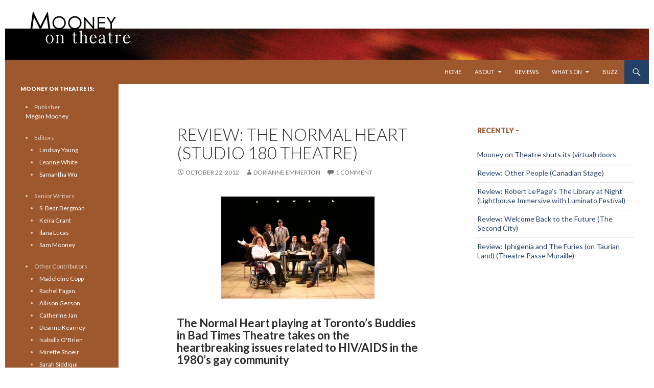

--- FILE ---
content_type: text/html; charset=UTF-8
request_url: https://www.mooneyontheatre.com/2012/10/22/review-the-normal-heart-studio-180-theatre/
body_size: 14898
content:
<!DOCTYPE html>
<!--[if IE 7]>
<html class="ie ie7" lang="en-US">
<![endif]-->
<!--[if IE 8]>
<html class="ie ie8" lang="en-US">
<![endif]-->
<!--[if !(IE 7) & !(IE 8)]><!-->
<html lang="en-US">
<!--<![endif]-->
<head>
	<meta charset="UTF-8">
	<meta name="viewport" content="width=device-width">
	<title>Review: The Normal Heart (Studio 180 Theatre) | Mooney on Theatre</title>
	<link rel="profile" href="http://gmpg.org/xfn/11">
	<link rel="pingback" href="../../../../../../Users/Sam/AppData/Local/Temp/fz3temp-1/https://www.mooneyontheatre.com/xmlrpc.php">
	<!--[if lt IE 9]>
	<script src="../../../../../../Users/Sam/AppData/Local/Temp/fz3temp-1/https://www.mooneyontheatre.com/wp-content/themes/twentyfourteen/js/html5.js"></script>
	<![endif]-->
	<meta name='robots' content='max-image-preview:large' />
	<style>img:is([sizes="auto" i], [sizes^="auto," i]) { contain-intrinsic-size: 3000px 1500px }</style>
	<link rel='dns-prefetch' href='//fonts.googleapis.com' />
<link href='https://fonts.gstatic.com' crossorigin rel='preconnect' />
<link rel="alternate" type="application/rss+xml" title="Mooney on Theatre &raquo; Feed" href="https://www.mooneyontheatre.com/feed/" />
<link rel="alternate" type="application/rss+xml" title="Mooney on Theatre &raquo; Comments Feed" href="https://www.mooneyontheatre.com/comments/feed/" />
<link rel="alternate" type="application/rss+xml" title="Mooney on Theatre &raquo; Review: The Normal Heart (Studio 180 Theatre) Comments Feed" href="https://www.mooneyontheatre.com/2012/10/22/review-the-normal-heart-studio-180-theatre/feed/" />
<script>
window._wpemojiSettings = {"baseUrl":"https:\/\/s.w.org\/images\/core\/emoji\/16.0.1\/72x72\/","ext":".png","svgUrl":"https:\/\/s.w.org\/images\/core\/emoji\/16.0.1\/svg\/","svgExt":".svg","source":{"concatemoji":"https:\/\/www.mooneyontheatre.com\/wp-includes\/js\/wp-emoji-release.min.js?ver=6.8.3"}};
/*! This file is auto-generated */
!function(s,n){var o,i,e;function c(e){try{var t={supportTests:e,timestamp:(new Date).valueOf()};sessionStorage.setItem(o,JSON.stringify(t))}catch(e){}}function p(e,t,n){e.clearRect(0,0,e.canvas.width,e.canvas.height),e.fillText(t,0,0);var t=new Uint32Array(e.getImageData(0,0,e.canvas.width,e.canvas.height).data),a=(e.clearRect(0,0,e.canvas.width,e.canvas.height),e.fillText(n,0,0),new Uint32Array(e.getImageData(0,0,e.canvas.width,e.canvas.height).data));return t.every(function(e,t){return e===a[t]})}function u(e,t){e.clearRect(0,0,e.canvas.width,e.canvas.height),e.fillText(t,0,0);for(var n=e.getImageData(16,16,1,1),a=0;a<n.data.length;a++)if(0!==n.data[a])return!1;return!0}function f(e,t,n,a){switch(t){case"flag":return n(e,"\ud83c\udff3\ufe0f\u200d\u26a7\ufe0f","\ud83c\udff3\ufe0f\u200b\u26a7\ufe0f")?!1:!n(e,"\ud83c\udde8\ud83c\uddf6","\ud83c\udde8\u200b\ud83c\uddf6")&&!n(e,"\ud83c\udff4\udb40\udc67\udb40\udc62\udb40\udc65\udb40\udc6e\udb40\udc67\udb40\udc7f","\ud83c\udff4\u200b\udb40\udc67\u200b\udb40\udc62\u200b\udb40\udc65\u200b\udb40\udc6e\u200b\udb40\udc67\u200b\udb40\udc7f");case"emoji":return!a(e,"\ud83e\udedf")}return!1}function g(e,t,n,a){var r="undefined"!=typeof WorkerGlobalScope&&self instanceof WorkerGlobalScope?new OffscreenCanvas(300,150):s.createElement("canvas"),o=r.getContext("2d",{willReadFrequently:!0}),i=(o.textBaseline="top",o.font="600 32px Arial",{});return e.forEach(function(e){i[e]=t(o,e,n,a)}),i}function t(e){var t=s.createElement("script");t.src=e,t.defer=!0,s.head.appendChild(t)}"undefined"!=typeof Promise&&(o="wpEmojiSettingsSupports",i=["flag","emoji"],n.supports={everything:!0,everythingExceptFlag:!0},e=new Promise(function(e){s.addEventListener("DOMContentLoaded",e,{once:!0})}),new Promise(function(t){var n=function(){try{var e=JSON.parse(sessionStorage.getItem(o));if("object"==typeof e&&"number"==typeof e.timestamp&&(new Date).valueOf()<e.timestamp+604800&&"object"==typeof e.supportTests)return e.supportTests}catch(e){}return null}();if(!n){if("undefined"!=typeof Worker&&"undefined"!=typeof OffscreenCanvas&&"undefined"!=typeof URL&&URL.createObjectURL&&"undefined"!=typeof Blob)try{var e="postMessage("+g.toString()+"("+[JSON.stringify(i),f.toString(),p.toString(),u.toString()].join(",")+"));",a=new Blob([e],{type:"text/javascript"}),r=new Worker(URL.createObjectURL(a),{name:"wpTestEmojiSupports"});return void(r.onmessage=function(e){c(n=e.data),r.terminate(),t(n)})}catch(e){}c(n=g(i,f,p,u))}t(n)}).then(function(e){for(var t in e)n.supports[t]=e[t],n.supports.everything=n.supports.everything&&n.supports[t],"flag"!==t&&(n.supports.everythingExceptFlag=n.supports.everythingExceptFlag&&n.supports[t]);n.supports.everythingExceptFlag=n.supports.everythingExceptFlag&&!n.supports.flag,n.DOMReady=!1,n.readyCallback=function(){n.DOMReady=!0}}).then(function(){return e}).then(function(){var e;n.supports.everything||(n.readyCallback(),(e=n.source||{}).concatemoji?t(e.concatemoji):e.wpemoji&&e.twemoji&&(t(e.twemoji),t(e.wpemoji)))}))}((window,document),window._wpemojiSettings);
</script>
<style id='wp-emoji-styles-inline-css'>

	img.wp-smiley, img.emoji {
		display: inline !important;
		border: none !important;
		box-shadow: none !important;
		height: 1em !important;
		width: 1em !important;
		margin: 0 0.07em !important;
		vertical-align: -0.1em !important;
		background: none !important;
		padding: 0 !important;
	}
</style>
<link rel='stylesheet' id='wp-block-library-css' href='https://www.mooneyontheatre.com/wp-includes/css/dist/block-library/style.min.css?ver=6.8.3' media='all' />
<style id='wp-block-library-theme-inline-css'>
.wp-block-audio :where(figcaption){color:#555;font-size:13px;text-align:center}.is-dark-theme .wp-block-audio :where(figcaption){color:#ffffffa6}.wp-block-audio{margin:0 0 1em}.wp-block-code{border:1px solid #ccc;border-radius:4px;font-family:Menlo,Consolas,monaco,monospace;padding:.8em 1em}.wp-block-embed :where(figcaption){color:#555;font-size:13px;text-align:center}.is-dark-theme .wp-block-embed :where(figcaption){color:#ffffffa6}.wp-block-embed{margin:0 0 1em}.blocks-gallery-caption{color:#555;font-size:13px;text-align:center}.is-dark-theme .blocks-gallery-caption{color:#ffffffa6}:root :where(.wp-block-image figcaption){color:#555;font-size:13px;text-align:center}.is-dark-theme :root :where(.wp-block-image figcaption){color:#ffffffa6}.wp-block-image{margin:0 0 1em}.wp-block-pullquote{border-bottom:4px solid;border-top:4px solid;color:currentColor;margin-bottom:1.75em}.wp-block-pullquote cite,.wp-block-pullquote footer,.wp-block-pullquote__citation{color:currentColor;font-size:.8125em;font-style:normal;text-transform:uppercase}.wp-block-quote{border-left:.25em solid;margin:0 0 1.75em;padding-left:1em}.wp-block-quote cite,.wp-block-quote footer{color:currentColor;font-size:.8125em;font-style:normal;position:relative}.wp-block-quote:where(.has-text-align-right){border-left:none;border-right:.25em solid;padding-left:0;padding-right:1em}.wp-block-quote:where(.has-text-align-center){border:none;padding-left:0}.wp-block-quote.is-large,.wp-block-quote.is-style-large,.wp-block-quote:where(.is-style-plain){border:none}.wp-block-search .wp-block-search__label{font-weight:700}.wp-block-search__button{border:1px solid #ccc;padding:.375em .625em}:where(.wp-block-group.has-background){padding:1.25em 2.375em}.wp-block-separator.has-css-opacity{opacity:.4}.wp-block-separator{border:none;border-bottom:2px solid;margin-left:auto;margin-right:auto}.wp-block-separator.has-alpha-channel-opacity{opacity:1}.wp-block-separator:not(.is-style-wide):not(.is-style-dots){width:100px}.wp-block-separator.has-background:not(.is-style-dots){border-bottom:none;height:1px}.wp-block-separator.has-background:not(.is-style-wide):not(.is-style-dots){height:2px}.wp-block-table{margin:0 0 1em}.wp-block-table td,.wp-block-table th{word-break:normal}.wp-block-table :where(figcaption){color:#555;font-size:13px;text-align:center}.is-dark-theme .wp-block-table :where(figcaption){color:#ffffffa6}.wp-block-video :where(figcaption){color:#555;font-size:13px;text-align:center}.is-dark-theme .wp-block-video :where(figcaption){color:#ffffffa6}.wp-block-video{margin:0 0 1em}:root :where(.wp-block-template-part.has-background){margin-bottom:0;margin-top:0;padding:1.25em 2.375em}
</style>
<style id='classic-theme-styles-inline-css'>
/*! This file is auto-generated */
.wp-block-button__link{color:#fff;background-color:#32373c;border-radius:9999px;box-shadow:none;text-decoration:none;padding:calc(.667em + 2px) calc(1.333em + 2px);font-size:1.125em}.wp-block-file__button{background:#32373c;color:#fff;text-decoration:none}
</style>
<style id='global-styles-inline-css'>
:root{--wp--preset--aspect-ratio--square: 1;--wp--preset--aspect-ratio--4-3: 4/3;--wp--preset--aspect-ratio--3-4: 3/4;--wp--preset--aspect-ratio--3-2: 3/2;--wp--preset--aspect-ratio--2-3: 2/3;--wp--preset--aspect-ratio--16-9: 16/9;--wp--preset--aspect-ratio--9-16: 9/16;--wp--preset--color--black: #9d582e;--wp--preset--color--cyan-bluish-gray: #abb8c3;--wp--preset--color--white: #fff;--wp--preset--color--pale-pink: #f78da7;--wp--preset--color--vivid-red: #cf2e2e;--wp--preset--color--luminous-vivid-orange: #ff6900;--wp--preset--color--luminous-vivid-amber: #fcb900;--wp--preset--color--light-green-cyan: #7bdcb5;--wp--preset--color--vivid-green-cyan: #00d084;--wp--preset--color--pale-cyan-blue: #8ed1fc;--wp--preset--color--vivid-cyan-blue: #0693e3;--wp--preset--color--vivid-purple: #9b51e0;--wp--preset--color--green: #254167;--wp--preset--color--dark-gray: #2b2b2b;--wp--preset--color--medium-gray: #767676;--wp--preset--color--light-gray: #f5f5f5;--wp--preset--gradient--vivid-cyan-blue-to-vivid-purple: linear-gradient(135deg,rgba(6,147,227,1) 0%,rgb(155,81,224) 100%);--wp--preset--gradient--light-green-cyan-to-vivid-green-cyan: linear-gradient(135deg,rgb(122,220,180) 0%,rgb(0,208,130) 100%);--wp--preset--gradient--luminous-vivid-amber-to-luminous-vivid-orange: linear-gradient(135deg,rgba(252,185,0,1) 0%,rgba(255,105,0,1) 100%);--wp--preset--gradient--luminous-vivid-orange-to-vivid-red: linear-gradient(135deg,rgba(255,105,0,1) 0%,rgb(207,46,46) 100%);--wp--preset--gradient--very-light-gray-to-cyan-bluish-gray: linear-gradient(135deg,rgb(238,238,238) 0%,rgb(169,184,195) 100%);--wp--preset--gradient--cool-to-warm-spectrum: linear-gradient(135deg,rgb(74,234,220) 0%,rgb(151,120,209) 20%,rgb(207,42,186) 40%,rgb(238,44,130) 60%,rgb(251,105,98) 80%,rgb(254,248,76) 100%);--wp--preset--gradient--blush-light-purple: linear-gradient(135deg,rgb(255,206,236) 0%,rgb(152,150,240) 100%);--wp--preset--gradient--blush-bordeaux: linear-gradient(135deg,rgb(254,205,165) 0%,rgb(254,45,45) 50%,rgb(107,0,62) 100%);--wp--preset--gradient--luminous-dusk: linear-gradient(135deg,rgb(255,203,112) 0%,rgb(199,81,192) 50%,rgb(65,88,208) 100%);--wp--preset--gradient--pale-ocean: linear-gradient(135deg,rgb(255,245,203) 0%,rgb(182,227,212) 50%,rgb(51,167,181) 100%);--wp--preset--gradient--electric-grass: linear-gradient(135deg,rgb(202,248,128) 0%,rgb(113,206,126) 100%);--wp--preset--gradient--midnight: linear-gradient(135deg,rgb(2,3,129) 0%,rgb(40,116,252) 100%);--wp--preset--font-size--small: 13px;--wp--preset--font-size--medium: 20px;--wp--preset--font-size--large: 36px;--wp--preset--font-size--x-large: 42px;--wp--preset--spacing--20: 0.44rem;--wp--preset--spacing--30: 0.67rem;--wp--preset--spacing--40: 1rem;--wp--preset--spacing--50: 1.5rem;--wp--preset--spacing--60: 2.25rem;--wp--preset--spacing--70: 3.38rem;--wp--preset--spacing--80: 5.06rem;--wp--preset--shadow--natural: 6px 6px 9px rgba(0, 0, 0, 0.2);--wp--preset--shadow--deep: 12px 12px 50px rgba(0, 0, 0, 0.4);--wp--preset--shadow--sharp: 6px 6px 0px rgba(0, 0, 0, 0.2);--wp--preset--shadow--outlined: 6px 6px 0px -3px rgba(255, 255, 255, 1), 6px 6px rgba(0, 0, 0, 1);--wp--preset--shadow--crisp: 6px 6px 0px rgba(0, 0, 0, 1);}:where(.is-layout-flex){gap: 0.5em;}:where(.is-layout-grid){gap: 0.5em;}body .is-layout-flex{display: flex;}.is-layout-flex{flex-wrap: wrap;align-items: center;}.is-layout-flex > :is(*, div){margin: 0;}body .is-layout-grid{display: grid;}.is-layout-grid > :is(*, div){margin: 0;}:where(.wp-block-columns.is-layout-flex){gap: 2em;}:where(.wp-block-columns.is-layout-grid){gap: 2em;}:where(.wp-block-post-template.is-layout-flex){gap: 1.25em;}:where(.wp-block-post-template.is-layout-grid){gap: 1.25em;}.has-black-color{color: var(--wp--preset--color--black) !important;}.has-cyan-bluish-gray-color{color: var(--wp--preset--color--cyan-bluish-gray) !important;}.has-white-color{color: var(--wp--preset--color--white) !important;}.has-pale-pink-color{color: var(--wp--preset--color--pale-pink) !important;}.has-vivid-red-color{color: var(--wp--preset--color--vivid-red) !important;}.has-luminous-vivid-orange-color{color: var(--wp--preset--color--luminous-vivid-orange) !important;}.has-luminous-vivid-amber-color{color: var(--wp--preset--color--luminous-vivid-amber) !important;}.has-light-green-cyan-color{color: var(--wp--preset--color--light-green-cyan) !important;}.has-vivid-green-cyan-color{color: var(--wp--preset--color--vivid-green-cyan) !important;}.has-pale-cyan-blue-color{color: var(--wp--preset--color--pale-cyan-blue) !important;}.has-vivid-cyan-blue-color{color: var(--wp--preset--color--vivid-cyan-blue) !important;}.has-vivid-purple-color{color: var(--wp--preset--color--vivid-purple) !important;}.has-black-background-color{background-color: var(--wp--preset--color--black) !important;}.has-cyan-bluish-gray-background-color{background-color: var(--wp--preset--color--cyan-bluish-gray) !important;}.has-white-background-color{background-color: var(--wp--preset--color--white) !important;}.has-pale-pink-background-color{background-color: var(--wp--preset--color--pale-pink) !important;}.has-vivid-red-background-color{background-color: var(--wp--preset--color--vivid-red) !important;}.has-luminous-vivid-orange-background-color{background-color: var(--wp--preset--color--luminous-vivid-orange) !important;}.has-luminous-vivid-amber-background-color{background-color: var(--wp--preset--color--luminous-vivid-amber) !important;}.has-light-green-cyan-background-color{background-color: var(--wp--preset--color--light-green-cyan) !important;}.has-vivid-green-cyan-background-color{background-color: var(--wp--preset--color--vivid-green-cyan) !important;}.has-pale-cyan-blue-background-color{background-color: var(--wp--preset--color--pale-cyan-blue) !important;}.has-vivid-cyan-blue-background-color{background-color: var(--wp--preset--color--vivid-cyan-blue) !important;}.has-vivid-purple-background-color{background-color: var(--wp--preset--color--vivid-purple) !important;}.has-black-border-color{border-color: var(--wp--preset--color--black) !important;}.has-cyan-bluish-gray-border-color{border-color: var(--wp--preset--color--cyan-bluish-gray) !important;}.has-white-border-color{border-color: var(--wp--preset--color--white) !important;}.has-pale-pink-border-color{border-color: var(--wp--preset--color--pale-pink) !important;}.has-vivid-red-border-color{border-color: var(--wp--preset--color--vivid-red) !important;}.has-luminous-vivid-orange-border-color{border-color: var(--wp--preset--color--luminous-vivid-orange) !important;}.has-luminous-vivid-amber-border-color{border-color: var(--wp--preset--color--luminous-vivid-amber) !important;}.has-light-green-cyan-border-color{border-color: var(--wp--preset--color--light-green-cyan) !important;}.has-vivid-green-cyan-border-color{border-color: var(--wp--preset--color--vivid-green-cyan) !important;}.has-pale-cyan-blue-border-color{border-color: var(--wp--preset--color--pale-cyan-blue) !important;}.has-vivid-cyan-blue-border-color{border-color: var(--wp--preset--color--vivid-cyan-blue) !important;}.has-vivid-purple-border-color{border-color: var(--wp--preset--color--vivid-purple) !important;}.has-vivid-cyan-blue-to-vivid-purple-gradient-background{background: var(--wp--preset--gradient--vivid-cyan-blue-to-vivid-purple) !important;}.has-light-green-cyan-to-vivid-green-cyan-gradient-background{background: var(--wp--preset--gradient--light-green-cyan-to-vivid-green-cyan) !important;}.has-luminous-vivid-amber-to-luminous-vivid-orange-gradient-background{background: var(--wp--preset--gradient--luminous-vivid-amber-to-luminous-vivid-orange) !important;}.has-luminous-vivid-orange-to-vivid-red-gradient-background{background: var(--wp--preset--gradient--luminous-vivid-orange-to-vivid-red) !important;}.has-very-light-gray-to-cyan-bluish-gray-gradient-background{background: var(--wp--preset--gradient--very-light-gray-to-cyan-bluish-gray) !important;}.has-cool-to-warm-spectrum-gradient-background{background: var(--wp--preset--gradient--cool-to-warm-spectrum) !important;}.has-blush-light-purple-gradient-background{background: var(--wp--preset--gradient--blush-light-purple) !important;}.has-blush-bordeaux-gradient-background{background: var(--wp--preset--gradient--blush-bordeaux) !important;}.has-luminous-dusk-gradient-background{background: var(--wp--preset--gradient--luminous-dusk) !important;}.has-pale-ocean-gradient-background{background: var(--wp--preset--gradient--pale-ocean) !important;}.has-electric-grass-gradient-background{background: var(--wp--preset--gradient--electric-grass) !important;}.has-midnight-gradient-background{background: var(--wp--preset--gradient--midnight) !important;}.has-small-font-size{font-size: var(--wp--preset--font-size--small) !important;}.has-medium-font-size{font-size: var(--wp--preset--font-size--medium) !important;}.has-large-font-size{font-size: var(--wp--preset--font-size--large) !important;}.has-x-large-font-size{font-size: var(--wp--preset--font-size--x-large) !important;}
:where(.wp-block-post-template.is-layout-flex){gap: 1.25em;}:where(.wp-block-post-template.is-layout-grid){gap: 1.25em;}
:where(.wp-block-columns.is-layout-flex){gap: 2em;}:where(.wp-block-columns.is-layout-grid){gap: 2em;}
:root :where(.wp-block-pullquote){font-size: 1.5em;line-height: 1.6;}
</style>
<link rel='stylesheet' id='parent-style-css' href='https://www.mooneyontheatre.com/wp-content/themes/twentyfourteen/style.css?ver=6.8.3' media='all' />
<link rel='stylesheet' id='child-style-css' href='https://www.mooneyontheatre.com/wp-content/themes/twentyfourteen-child/style.css?ver=6.8.3' media='all' />
<link rel='stylesheet' id='twentyfourteen-lato-css' href='https://fonts.googleapis.com/css?family=Lato%3A300%2C400%2C700%2C900%2C300italic%2C400italic%2C700italic&#038;subset=latin%2Clatin-ext&#038;display=fallback' media='all' />
<link rel='stylesheet' id='genericons-css' href='https://www.mooneyontheatre.com/wp-content/themes/twentyfourteen/genericons/genericons.css?ver=3.0.3' media='all' />
<link rel='stylesheet' id='twentyfourteen-style-css' href='https://www.mooneyontheatre.com/wp-content/themes/twentyfourteen-child/style.css?ver=20190507' media='all' />
<link rel='stylesheet' id='twentyfourteen-block-style-css' href='https://www.mooneyontheatre.com/wp-content/themes/twentyfourteen/css/blocks.css?ver=20190102' media='all' />
<!--[if lt IE 9]>
<link rel='stylesheet' id='twentyfourteen-ie-css' href='https://www.mooneyontheatre.com/wp-content/themes/twentyfourteen/css/ie.css?ver=20140701' media='all' />
<![endif]-->
<script src="https://www.mooneyontheatre.com/wp-includes/js/jquery/jquery.min.js?ver=3.7.1" id="jquery-core-js"></script>
<script src="https://www.mooneyontheatre.com/wp-includes/js/jquery/jquery-migrate.min.js?ver=3.4.1" id="jquery-migrate-js"></script>
<link rel="https://api.w.org/" href="https://www.mooneyontheatre.com/wp-json/" /><link rel="alternate" title="JSON" type="application/json" href="https://www.mooneyontheatre.com/wp-json/wp/v2/posts/11453" /><link rel="EditURI" type="application/rsd+xml" title="RSD" href="https://www.mooneyontheatre.com/xmlrpc.php?rsd" />
<link rel="canonical" href="https://www.mooneyontheatre.com/2012/10/22/review-the-normal-heart-studio-180-theatre/" />
<link rel='shortlink' href='https://www.mooneyontheatre.com/?p=11453' />
<link rel="alternate" title="oEmbed (JSON)" type="application/json+oembed" href="https://www.mooneyontheatre.com/wp-json/oembed/1.0/embed?url=https%3A%2F%2Fwww.mooneyontheatre.com%2F2012%2F10%2F22%2Freview-the-normal-heart-studio-180-theatre%2F" />
<link rel="alternate" title="oEmbed (XML)" type="text/xml+oembed" href="https://www.mooneyontheatre.com/wp-json/oembed/1.0/embed?url=https%3A%2F%2Fwww.mooneyontheatre.com%2F2012%2F10%2F22%2Freview-the-normal-heart-studio-180-theatre%2F&#038;format=xml" />
<style id="fourteen-colors" type="text/css">/* Custom Contrast Color */
		.site:before,
		#secondary,
		.site-header,
		.site-footer,
		.menu-toggle,
		.featured-content,
		.featured-content .entry-header,
		.slider-direction-nav a,
		.ie8 .featured-content,
		.ie8 .site:before,
		.has-black-background-color {
			background-color: #9d582e;
		}

		.has-black-color {
			color: #9d582e;
		}

		.grid .featured-content .entry-header,
		.ie8 .grid .featured-content .entry-header {
			border-color: #9d582e;
		}

		.slider-control-paging a:before {
			background-color: rgba(255,255,255,.33);
		}

		.hentry .mejs-mediaelement,
		.widget .mejs-mediaelement,
 		.hentry .mejs-container .mejs-controls,
 		.widget .mejs-container .mejs-controls {
			background: #9d582e;
		}

		/* Player controls need separation from the contrast background */
		.primary-sidebar .mejs-controls,
		.site-footer .mejs-controls {
			border: 1px solid;
		}
		
			.content-sidebar .widget_twentyfourteen_ephemera .widget-title:before {
				background: #9d582e;
			}

			.paging-navigation,
			.content-sidebar .widget .widget-title {
				border-top-color: #9d582e;
			}

			.content-sidebar .widget .widget-title, 
			.content-sidebar .widget .widget-title a,
			.paging-navigation,
			.paging-navigation a:hover,
			.paging-navigation a {
				color: #9d582e;
			}

			/* Override the site title color option with an over-qualified selector, as the option is hidden. */
			h1.site-title a {
				color: #fff;
			}
		
		.menu-toggle:active,
		.menu-toggle:focus,
		.menu-toggle:hover {
			background-color: #e19c72;
		}
		/* Custom accent color. */
		button,
		.button,
		.contributor-posts-link,
		input[type="button"],
		input[type="reset"],
		input[type="submit"],
		.search-toggle,
		.hentry .mejs-controls .mejs-time-rail .mejs-time-current,
		.widget .mejs-controls .mejs-time-rail .mejs-time-current,
		.hentry .mejs-overlay:hover .mejs-overlay-button,
		.widget .mejs-overlay:hover .mejs-overlay-button,
		.widget button,
		.widget .button,
		.widget input[type="button"],
		.widget input[type="reset"],
		.widget input[type="submit"],
		.widget_calendar tbody a,
		.content-sidebar .widget input[type="button"],
		.content-sidebar .widget input[type="reset"],
		.content-sidebar .widget input[type="submit"],
		.slider-control-paging .slider-active:before,
		.slider-control-paging .slider-active:hover:before,
		.slider-direction-nav a:hover,
		.ie8 .primary-navigation ul ul,
		.ie8 .secondary-navigation ul ul,
		.ie8 .primary-navigation li:hover > a,
		.ie8 .primary-navigation li.focus > a,
		.ie8 .secondary-navigation li:hover > a,
		.ie8 .secondary-navigation li.focus > a,
		.wp-block-file .wp-block-file__button,
		.wp-block-button__link,
		.has-green-background-color {
			background-color: #254167;
		}

		.site-navigation a:hover,
		.is-style-outline .wp-block-button__link:not(.has-text-color),
		.has-green-color {
			color: #254167;
		}

		::-moz-selection {
			background: #254167;
		}

		::selection {
			background: #254167;
		}

		.paging-navigation .page-numbers.current {
			border-color: #254167;
		}

		@media screen and (min-width: 782px) {
			.primary-navigation li:hover > a,
			.primary-navigation li.focus > a,
			.primary-navigation ul ul {
				background-color: #254167;
			}
		}

		@media screen and (min-width: 1008px) {
			.secondary-navigation li:hover > a,
			.secondary-navigation li.focus > a,
			.secondary-navigation ul ul {
				background-color: #254167;
			}
		}
	
			.contributor-posts-link,
			button,
			.button,
			input[type="button"],
			input[type="reset"],
			input[type="submit"],
			.search-toggle:before,
			.hentry .mejs-overlay:hover .mejs-overlay-button,
			.widget .mejs-overlay:hover .mejs-overlay-button,
			.widget button,
			.widget .button,
			.widget input[type="button"],
			.widget input[type="reset"],
			.widget input[type="submit"],
			.widget_calendar tbody a,
			.widget_calendar tbody a:hover,
			.site-footer .widget_calendar tbody a,
			.content-sidebar .widget input[type="button"],
			.content-sidebar .widget input[type="reset"],
			.content-sidebar .widget input[type="submit"],
			button:hover,
			button:focus,
			.button:hover,
			.button:focus,
			.widget a.button:hover,
			.widget a.button:focus,
			.widget a.button:active,
			.content-sidebar .widget a.button,
			.content-sidebar .widget a.button:hover,
			.content-sidebar .widget a.button:focus,
			.content-sidebar .widget a.button:active,
			.contributor-posts-link:hover,
			.contributor-posts-link:active,
			input[type="button"]:hover,
			input[type="button"]:focus,
			input[type="reset"]:hover,
			input[type="reset"]:focus,
			input[type="submit"]:hover,
			input[type="submit"]:focus,
			.slider-direction-nav a:hover:before {
				color: #fff;
			}

			@media screen and (min-width: 782px) {
				.primary-navigation ul ul a,
				.primary-navigation li:hover > a,
				.primary-navigation li.focus > a,
				.primary-navigation ul ul {
					color: #fff;
				}
			}

			@media screen and (min-width: 1008px) {
				.secondary-navigation ul ul a,
				.secondary-navigation li:hover > a,
				.secondary-navigation li.focus > a,
				.secondary-navigation ul ul {
					color: #fff;
				}
			}
		
		/* Generated variants of custom accent color. */
		a,
		.content-sidebar .widget a {
			color: #254167;
		}

		.contributor-posts-link:hover,
		.button:hover,
		.button:focus,
		.slider-control-paging a:hover:before,
		.search-toggle:hover,
		.search-toggle.active,
		.search-box,
		.widget_calendar tbody a:hover,
		button:hover,
		button:focus,
		input[type="button"]:hover,
		input[type="button"]:focus,
		input[type="reset"]:hover,
		input[type="reset"]:focus,
		input[type="submit"]:hover,
		input[type="submit"]:focus,
		.widget button:hover,
		.widget .button:hover,
		.widget button:focus,
		.widget .button:focus,
		.widget input[type="button"]:hover,
		.widget input[type="button"]:focus,
		.widget input[type="reset"]:hover,
		.widget input[type="reset"]:focus,
		.widget input[type="submit"]:hover,
		.widget input[type="submit"]:focus,
		.content-sidebar .widget input[type="button"]:hover,
		.content-sidebar .widget input[type="button"]:focus,
		.content-sidebar .widget input[type="reset"]:hover,
		.content-sidebar .widget input[type="reset"]:focus,
		.content-sidebar .widget input[type="submit"]:hover,
		.content-sidebar .widget input[type="submit"]:focus,
		.ie8 .primary-navigation ul ul a:hover,
		.ie8 .primary-navigation ul ul li.focus > a,
		.ie8 .secondary-navigation ul ul a:hover,
		.ie8 .secondary-navigation ul ul li.focus > a,
		.wp-block-file .wp-block-file__button:hover,
		.wp-block-file .wp-block-file__button:focus,
		.wp-block-button__link:not(.has-text-color):hover,
		.wp-block-button__link:not(.has-text-color):focus,
		.is-style-outline .wp-block-button__link:not(.has-text-color):hover,
		.is-style-outline .wp-block-button__link:not(.has-text-color):focus {
			background-color: #425e84;
		}

		.featured-content a:hover,
		.featured-content .entry-title a:hover,
		.widget a:hover,
		.widget-title a:hover,
		.widget_twentyfourteen_ephemera .entry-meta a:hover,
		.hentry .mejs-controls .mejs-button button:hover,
		.widget .mejs-controls .mejs-button button:hover,
		.site-info a:hover,
		.featured-content a:hover,
		.wp-block-latest-comments_comment-meta a:hover,
		.wp-block-latest-comments_comment-meta a:focus {
			color: #425e84;
		}

		a:active,
		a:hover,
		.entry-title a:hover,
		.entry-meta a:hover,
		.cat-links a:hover,
		.entry-content .edit-link a:hover,
		.post-navigation a:hover,
		.image-navigation a:hover,
		.comment-author a:hover,
		.comment-list .pingback a:hover,
		.comment-list .trackback a:hover,
		.comment-metadata a:hover,
		.comment-reply-title small a:hover,
		.content-sidebar .widget a:hover,
		.content-sidebar .widget .widget-title a:hover,
		.content-sidebar .widget_twentyfourteen_ephemera .entry-meta a:hover {
			color: #425e84;
		}

		.page-links a:hover,
		.paging-navigation a:hover {
			border-color: #425e84;
		}

		.entry-meta .tag-links a:hover:before {
			border-right-color: #425e84;
		}

		.page-links a:hover,
		.entry-meta .tag-links a:hover {
			background-color: #425e84;
		}

		@media screen and (min-width: 782px) {
			.primary-navigation ul ul a:hover,
			.primary-navigation ul ul li.focus > a {
				background-color: #425e84;
			}
		}

		@media screen and (min-width: 1008px) {
			.secondary-navigation ul ul a:hover,
			.secondary-navigation ul ul li.focus > a {
				background-color: #425e84;
			}
		}

		button:active,
		.button:active,
		.contributor-posts-link:active,
		input[type="button"]:active,
		input[type="reset"]:active,
		input[type="submit"]:active,
		.widget input[type="button"]:active,
		.widget input[type="reset"]:active,
		.widget input[type="submit"]:active,
		.content-sidebar .widget input[type="button"]:active,
		.content-sidebar .widget input[type="reset"]:active,
		.content-sidebar .widget input[type="submit"]:active,
		.wp-block-file .wp-block-file__button:active,
		.wp-block-button__link:active {
			background-color: #567298;
		}

		.site-navigation .current_page_item > a,
		.site-navigation .current_page_ancestor > a,
		.site-navigation .current-menu-item > a,
		.site-navigation .current-menu-ancestor > a {
			color: #567298;
		}
	
		/* Higher contrast Accent Color against contrast color */
		.site-navigation .current_page_item > a,
		.site-navigation .current_page_ancestor > a,
		.site-navigation .current-menu-item > a,
		.site-navigation .current-menu-ancestor > a,
		.site-navigation a:hover,
		.featured-content a:hover,
		.featured-content .entry-title a:hover,
		.widget a:hover,
		.widget-title a:hover,
		.widget_twentyfourteen_ephemera .entry-meta a:hover,
		.hentry .mejs-controls .mejs-button button:hover,
		.widget .mejs-controls .mejs-button button:hover,
		.site-info a:hover,
		.featured-content a:hover {
			color: #adc9ef;
		}

		.hentry .mejs-controls .mejs-time-rail .mejs-time-current,
		.widget .mejs-controls .mejs-time-rail .mejs-time-current,
		.slider-control-paging a:hover:before,
		.slider-control-paging .slider-active:before,
		.slider-control-paging .slider-active:hover:before {
			background-color: #adc9ef;
		}
	</style>		<style type="text/css" id="twentyfourteen-header-css">
				.site-title,
		.site-description {
			clip: rect(1px 1px 1px 1px); /* IE7 */
			clip: rect(1px, 1px, 1px, 1px);
			position: absolute;
		}
				</style>
		<style id="custom-background-css">
body.custom-background { background-color: #ffffff; }
</style>
	<script>
  (function(i,s,o,g,r,a,m){i['GoogleAnalyticsObject']=r;i[r]=i[r]||function(){
  (i[r].q=i[r].q||[]).push(arguments)},i[r].l=1*new Date();a=s.createElement(o),
  m=s.getElementsByTagName(o)[0];a.async=1;a.src=g;m.parentNode.insertBefore(a,m)
  })(window,document,'script','//www.google-analytics.com/analytics.js','ga');

  ga('create', 'UA-5991059-1', 'auto');
  ga('send', 'pageview');

</script>
</head>

<body class="wp-singular post-template-default single single-post postid-11453 single-format-standard custom-background wp-embed-responsive wp-theme-twentyfourteen wp-child-theme-twentyfourteen-child group-blog header-image footer-widgets singular">
<div id="page" class="hfeed site">
		<div id="site-header" style="background-image: url('/wp-content/themes/twentyfourteen-child/images/website-header_2015.png');height:117px;">
		<a href="https://www.mooneyontheatre.com/" rel="home">
			<img src="/wp-content/themes/twentyfourteen-child/images/transparent.png" width="117" height="117" alt="Mooney on Theatre logo"><img src="/wp-content/themes/twentyfourteen-child/images/transparent.png" width="117" height="117" alt="Mooney on Theatre logo">
		</a>
	</div>
	
	<header id="masthead" class="site-header" role="banner">
		<div class="header-main">
			<h1 class="site-title"><a href="https://www.mooneyontheatre.com/" rel="home">Mooney on Theatre</a></h1>

			<div class="search-toggle">
				<a href="#search-container" class="screen-reader-text" aria-expanded="false" aria-controls="search-container">Search</a>
			</div>

			<nav id="primary-navigation" class="site-navigation primary-navigation" role="navigation">
				<button class="menu-toggle">Primary Menu</button>
				<a class="screen-reader-text skip-link" href="#content">Skip to content</a>
				<div class="menu-main-top-press-container"><ul id="primary-menu" class="nav-menu"><li id="menu-item-24668" class="menu-item menu-item-type-custom menu-item-object-custom menu-item-24668"><a href="/">Home</a></li>
<li id="menu-item-24676" class="menu-item menu-item-type-post_type menu-item-object-page menu-item-has-children menu-item-24676"><a href="https://www.mooneyontheatre.com/about-2/">About</a>
<ul class="sub-menu">
	<li id="menu-item-24684" class="menu-item menu-item-type-custom menu-item-object-custom menu-item-24684"><a href="http://www.mooneyontheatre.com/our-story/">Our Story</a></li>
	<li id="menu-item-24677" class="menu-item menu-item-type-post_type menu-item-object-page menu-item-24677"><a href="https://www.mooneyontheatre.com/contributors/">Contributors</a></li>
	<li id="menu-item-24678" class="menu-item menu-item-type-post_type menu-item-object-page menu-item-24678"><a href="https://www.mooneyontheatre.com/contact/">Contact MoT</a></li>
</ul>
</li>
<li id="menu-item-24679" class="menu-item menu-item-type-custom menu-item-object-custom menu-item-24679"><a href="/category/toronto-theatre-reviews/">Reviews</a></li>
<li id="menu-item-24673" class="menu-item menu-item-type-custom menu-item-object-custom menu-item-has-children menu-item-24673"><a href="/category/toronto-theatre-whats-on/">What&#8217;s On</a>
<ul class="sub-menu">
	<li id="menu-item-24674" class="menu-item menu-item-type-custom menu-item-object-custom menu-item-24674"><a href="/category/toronto-theatre-whats-on/toronto-theatre-caught-our-eye/">Theatre that Caught Our Eye</a></li>
	<li id="menu-item-24675" class="menu-item menu-item-type-custom menu-item-object-custom menu-item-24675"><a href="/category/toronto-theatre-whats-on/toronto-theatre-on-a-budget/">Cheap Theatre in Toronto</a></li>
</ul>
</li>
<li id="menu-item-24680" class="menu-item menu-item-type-custom menu-item-object-custom menu-item-24680"><a href="/category/toronto-theatre-exclusives/">Buzz</a></li>
</ul></div>			</nav>
		</div>

		<div id="search-container" class="search-box-wrapper hide">
			<div class="search-box">
				<form role="search" method="get" class="search-form" action="https://www.mooneyontheatre.com/">
				<label>
					<span class="screen-reader-text">Search for:</span>
					<input type="search" class="search-field" placeholder="Search &hellip;" value="" name="s" />
				</label>
				<input type="submit" class="search-submit" value="Search" />
			</form>			</div>
		</div>
	</header><!-- #masthead -->

	<div id="main" class="site-main">


	<div id="primary" class="content-area">
		<div id="content" class="site-content" role="main">
			
<article id="post-11453" class="post-11453 post type-post status-publish format-standard hentry category-toronto-theatre-reviews">
	
	<header class="entry-header">
				<div class="entry-meta">

		</div>
		<h1 class="entry-title">Review: The Normal Heart (Studio 180 Theatre)</h1>
		<div class="entry-meta">
			<span class="entry-date"><a href="https://www.mooneyontheatre.com/2012/10/22/review-the-normal-heart-studio-180-theatre/" rel="bookmark"><time class="entry-date" datetime="2012-10-22T11:27:24-04:00">October 22, 2012</time></a></span> <span class="byline"><span class="author vcard"><a class="url fn n" href="https://www.mooneyontheatre.com/author/dorianne/" rel="author">Dorianne Emmerton</a></span></span>			<span class="comments-link"><a href="https://www.mooneyontheatre.com/2012/10/22/review-the-normal-heart-studio-180-theatre/#comments">1 Comment</a></span>
					</div><!-- .entry-meta -->
	</header><!-- .entry-header -->

		<div class="entry-content">
		<p><img fetchpriority="high" decoding="async" class="aligncenter size-medium wp-image-11454" src="http://www.mooneyontheatre.com/wp-content/uploads/2012/10/Normal-Heart-_01-300x200.jpg" alt="" width="300" height="200" srcset="https://www.mooneyontheatre.com/wp-content/uploads/2012/10/Normal-Heart-_01-300x200.jpg 300w, https://www.mooneyontheatre.com/wp-content/uploads/2012/10/Normal-Heart-_01.jpg 525w" sizes="(max-width: 300px) 100vw, 300px" /></p>
<h3>The Normal Heart playing at Toronto&#8217;s Buddies in Bad Times Theatre takes on the heartbreaking issues related to HIV/AIDS in the 1980&#8217;s gay community</h3>
<p><a href="http://www.studio180theatre.com/productions/the-normal-heart-2012" target="_blank">The Normal Heart</a>, now onstage at <a href="www.buddiesinbadtimes.com/" target="_blank">Buddies In Bad Times</a> produced by <a href="http://www.studio180theatre.com" target="_blank">Studio 180 Theatre</a>, takes place during the onset of HIV/AIDS in the New York gay community in the 80’s. It’s about the fight to get attention and money paid to research a disease that no one wanted to acknowledge existed; it’s about the conflicting values between sexual freedom and curtailing a fatal epidemic; and it’s about watching the people you love die.</p>
<p>So bring some tissues. This one is a weeper.<span id="more-11453"></span></p>
<p>But it’s not melodramatic, and it’s a very important play. Because this is all based on real events, real people.</p>
<p>It’s gratifying to watch it and see how far both LGBT positivity and HIV/AIDS treatment has come, but that necessarily makes you contemplate how far there still is to go.</p>
<p>When I got home I googled “whatever happened to that AIDS vaccine?” There are about five articles online with that title, all over a year old. That still means there’s work being done, but, as <a href="http://www.studio180theatre.com/productions/the-normal-heart-2012" target="_blank">The Normal Heart</a> points out so well, there has been much less investment in it than there should be because of the stigma of a “gay sex” disease. Even now that it is widely known that you can contract HIV via heterosexual sex (as well as other means), it&#8217;s still often seen as a gay issue and also as a problem with promiscuity.</p>
<p>This is what causes a deep divide between the activists in the play: they don’t know much, but they know it’s a sexually transmitted disease. But how do you advocate chastity after you’ve spent your whole life fighting for the right to even have sex? (With the partner of your choice, that is.)</p>
<p>One of the most touching scenes is a recently diagnosed patient asking his doctor what he could still do with his lover. It’s heart-breaking to see how much they did not know then. The doctor herself is in a wheelchair because she had contracted polio as a child, shortly before they discovered the polio vaccine. This aspect keeps the continued non-existence of an HIV/AIDS vaccine in the audience’s awareness.</p>
<p><a href="http://www.studio180theatre.com" target="_blank">Studio 180’s </a>new production of the twenty-seven year old play is superb.  The sets are minimal, easily wheeled on and off the stage to the beat of 80’s dance music. But an ante is upped later in the play when the floor becomes increasingly messy, in a way that cannot be cleaned before the end of the show. It’s a striking metaphor.</p>
<p>When the play first started I thought Jonathan Wilson’s portrayal of protagonist Ned Weeks was too shrill but it soon became apparent that that is the only appropriate characterization, and that playwright Larry Kramer wrote him that way quite on purpose. You have to feel for him but you also have to feel that he really is a problem for his friends, and for the organization that he founded.</p>
<p>This play affected me very deeply. It made me want to hold close all my friends who are HIV positive – because there is good treatment these days, but there isn’t a cure. It made me dread the inevitability of people I love dying, from whatever disease or condition. And it made me angry that there has been so much pathologizing of gay sex, of “promiscuity”, to inhibit progress toward a cure or a vaccine. And it made me angry about the people who choose not to give their children the vaccines that we do have, for absolutely no medical reason and against all logic.</p>
<p>So go see this show. It’s powerful.</p>
<p>Note: This is a remount, and we did<a href="http://www.mooneyontheatre.com/2011/10/17/review-the-normal-heart-studio-180buddies-in-bad-times/" target="_blank"> review last year&#8217;s production</a> here at Mooney On Theatre. I want to address the issue that was raised then, about an able-bodied woman playing the doctor in a wheelchair (which is also true of the current production.) I acknowledge that it must be challenging to find skilled actors with disabilities. However that’s a double-edged sword because how is someone with a disability ever going to become an actor if the roles for them are being filled with able-bodied people?</p>
<p>I see progress in this being made in television. There’s a character with Down Syndrome on the first season of American Horror story, a character in a wheelchair on Private Practice and a character with cerebral palsy on Breaking Bad, all played by actors with the same respective conditions. I expect and hope for this trend to continue, and theatre to eventually catch up.</p>
<p>Details</p>
<p>&#8211;<a href="http://www.studio180theatre.com/productions/the-normal-heart-2012" target="_blank">The Normal Heart</a> by <a href="http://www.studio180theatre.com" target="_blank">Studio 180 Theatre</a> plays at <a href="www.buddiesinbadtimes.com/" target="_blank">Buddies In Bad Times</a>, (12 Alexander street.) till<br />
Nov 18, 2012.<br />
-Showtimes are Tues-Sat 8 PM with matinees Thur 1 PM and Sat &amp; Sun 2 PM<br />
-Tickets are $25 to $49 with limited PWYC tickets on Sundays 2 PM performance<br />
-Tickets are available from TicketKing <a href="416-872-1212" target="_blank">416-872-1212</a> or <a href="1-800-461-3333" target="_blank">1-800-461-3333</a> or <a href="https://web2.ticketking.com/Normal/Online/default.asp" target="_blank">online</a><em></em></p>
<p><em>Photo credit John Karastamatis</em></p>
	</div><!-- .entry-content -->
	
	</article><!-- #post-## -->
<article>
 <p class="author-desc"></p></article class="entry-content">
		<nav class="navigation post-navigation">
		<h1 class="screen-reader-text">Post navigation</h1>
		<div class="nav-links">
			<a href="https://www.mooneyontheatre.com/2012/10/21/review-my-name-is-rachel-corrie-hart-house-theatre/" rel="prev"><span class="meta-nav">Previous Post</span>Review: My Name is Rachel Corrie (Hart House Theatre)</a><a href="https://www.mooneyontheatre.com/2012/10/22/eye-catching-toronto-theatre-for-the-week-of-october-22nd-2012/" rel="next"><span class="meta-nav">Next Post</span>Eye-Catching Toronto Theatre for the Week of October 22nd, 2012</a>			</div><!-- .nav-links -->
		</nav><!-- .navigation -->
		
<div id="comments" class="comments-area">

	
	<h2 class="comments-title">
		One thought on &ldquo;Review: The Normal Heart (Studio 180 Theatre)&rdquo;	</h2>

		
	<ol class="comment-list">
				<li id="comment-160608" class="comment even thread-even depth-1">
			<article id="div-comment-160608" class="comment-body">
				<footer class="comment-meta">
					<div class="comment-author vcard">
												<b class="fn">Ryan</b> <span class="says">says:</span>					</div><!-- .comment-author -->

					<div class="comment-metadata">
						<a href="https://www.mooneyontheatre.com/2012/10/22/review-the-normal-heart-studio-180-theatre/#comment-160608"><time datetime="2012-10-22T15:53:39-04:00">October 22, 2012 at 3:53 pm</time></a>					</div><!-- .comment-metadata -->

									</footer><!-- .comment-meta -->

				<div class="comment-content">
					<p>What an amazing cast. So glad to see this show again.<br />
Regarding the casting of able bodied Orstein as the doctor&#8230;.it&#8217;s obvious the choice came down on the side of talent. </p>
<p>As for Wilson being shrill&#8230;.having you ever seen the real Kramer?  Oi!<br />
Wilson finds a great balance IMO.</p>
				</div><!-- .comment-content -->

							</article><!-- .comment-body -->
		</li><!-- #comment-## -->
	</ol><!-- .comment-list -->

		
			<p class="no-comments">Comments are closed.</p>
	
	
	
</div><!-- #comments -->
		</div><!-- #content -->
	</div><!-- #primary -->

<div id="content-sidebar" class="content-sidebar widget-area" role="complementary">
		
		<aside id="recent-posts-4" class="widget widget_recent_entries">
		<h1 class="widget-title">Recently &#8211;</h1><nav aria-label="Recently &#8211;">
		<ul>
											<li>
					<a href="https://www.mooneyontheatre.com/2022/03/28/mooney-on-theatre-shuts-its-virtual-doors/">Mooney on Theatre shuts its (virtual) doors</a>
									</li>
											<li>
					<a href="https://www.mooneyontheatre.com/2022/03/25/review-other-people-canadian-stage/">Review: Other People (Canadian Stage)</a>
									</li>
											<li>
					<a href="https://www.mooneyontheatre.com/2022/03/12/review-robert-lepages-the-library-at-night-lighthouse-immersive-with-luminato-festival/">Review: Robert LePage&#8217;s The Library at Night (Lighthouse Immersive with Luminato Festival)</a>
									</li>
											<li>
					<a href="https://www.mooneyontheatre.com/2022/02/26/review-welcome-back-to-the-future-the-second-city/">Review: Welcome Back to the Future (The Second City)</a>
									</li>
											<li>
					<a href="https://www.mooneyontheatre.com/2022/02/25/review-iphigenia-and-the-furies-on-taurian-land-theatre-passe-muraille/">Review: Iphigenia and The Furies (on Taurian Land) (Theatre Passe Muraille)</a>
									</li>
					</ul>

		</nav></aside></div><!-- #content-sidebar -->
<div id="secondary">
		<h2 class="site-description">Toronto theatre for everyone.</h2>
	
	
		<div id="primary-sidebar" class="primary-sidebar widget-area" role="complementary">
		<aside id="custom_html-5" class="widget_text widget widget_custom_html"><h1 class="widget-title">Mooney on Theatre is:</h1><div class="textwidget custom-html-widget"><ul>
	<li>Publisher<br />
	<a href="http://www.mooneyontheatre.com/author/megan-mooney/" target="_blank">
	Megan Mooney</a> <br />
	<br />
	</li>
	

		<li>Editors
	<ul>
		
		<li>
		<a href="http://www.mooneyontheatre.com/author/lindsay/" target="_blank">
		Lindsay Young</a>
		</li>
		<li>
		<a href="http://www.mooneyontheatre.com/author/leanne-white/" target="_blank">
		Leanne White</a>
		</li>
			<li>
		<a href="http://www.mooneyontheatre.com/author/samantha-wu/" target="_blank">
		Samantha Wu</a><br />
		<br />
		</li>
	</ul>	
	</li>
	
	
	
	<li>Senior Writers
		<ul>
		<li>
		<a href="http://www.mooneyontheatre.com/author/bear-bergman/" target="_blank">
		S. Bear Bergman</a></li>
				<li><a href="http://www.mooneyontheatre.com/author/keira-grant/" target="_blank">
	Keira Grant</a></li>
	<li>
		<a href="http://www.mooneyontheatre.com/author/ilana/" target="_blank">
	Ilana Lucas</a></li>
	<li>
		<a href="http://www.mooneyontheatre.com/author/sam-mooney/" target="_blank">
		Sam Mooney</a><br />
		<br />
		</li>
		</ul>
	</li>

	<li>Other Contributors
	<ul>
	
	
	<li>
	<a href="http://www.mooneyontheatre.com/author/madeleine/" target="_blank">
	Madeleine Copp</a></li>
	<li>
	<a href="http://www.mooneyontheatre.com/author/rachel/" target="_blank">
	Rachel Fagan</a></li>
	<li>
	<a href="http://www.mooneyontheatre.com/author/allisong/" target="_blank">
	Allison Gerson</a></li>
	<li>
	<a href="http://www.mooneyontheatre.com/author/catherine/" target="_blank">
	Catherine Jan</a></li>
		<li>
	<a href="http://www.mooneyontheatre.com/author/deanne/" target="_blank">
	Deanne Kearney</a></li>
			
	
		<li>
	<a href="http://www.mooneyontheatre.com/author/isabella/" target="_blank">
	Isabella O'Brien</a></li>
		<li>
	<a href="http://www.mooneyontheatre.com/author/mirette/" target="_blank">
	Mirette Shoeir</a></li>
		<li>
	<a href="http://www.mooneyontheatre.com/author/sarah/" target="_blank">
	Sarah Siddiqui</a></li>
	
		</ul>
	</li>
</ul>
		

		</div></aside>	</div><!-- #primary-sidebar -->
	</div><!-- #secondary -->

		</div><!-- #main -->

		<footer id="colophon" class="site-footer" role="contentinfo">

			
<div id="supplementary">
	<div id="footer-sidebar" class="footer-sidebar widget-area" role="complementary">
		<aside id="categories-5" class="widget widget_categories"><h1 class="widget-title">Categories</h1><form action="https://www.mooneyontheatre.com" method="get"><label class="screen-reader-text" for="cat">Categories</label><select  name='cat' id='cat' class='postform'>
	<option value='-1'>Select Category</option>
	<option class="level-0" value="179">2019 SummerWorks Reviews</option>
	<option class="level-0" value="187">2021 Toronto Fringe Reviews</option>
	<option class="level-0" value="50">Behind the Scenes</option>
	<option class="level-0" value="185">Community Booster Audio Offerings</option>
	<option class="level-0" value="184">Community Booster Story Telling</option>
	<option class="level-0" value="183">Community Booster Theatre Shorts</option>
	<option class="level-0" value="7">Fringe Festival</option>
	<option class="level-0" value="9">From Press Release</option>
	<option class="level-0" value="73">Kid +1 Theatre Reviews</option>
	<option class="level-0" value="65">Luminato Festival</option>
	<option class="level-0" value="10">Musings</option>
	<option class="level-0" value="32">Next Stage Festival</option>
	<option class="level-0" value="180">Next Stage Review</option>
	<option class="level-0" value="12">Profiles</option>
	<option class="level-0" value="86">Progress Festival</option>
	<option class="level-0" value="13">Resources</option>
	<option class="level-0" value="16">SummerWorks Festival</option>
	<option class="level-0" value="181">Theatre Reviews</option>
	<option class="level-0" value="89">Toronto Theatre &#8211; Caught Our Eye</option>
	<option class="level-0" value="17">Toronto Theatre &#8211; What&#8217;s On</option>
	<option class="level-0" value="88">Toronto Theatre Buzz</option>
	<option class="level-0" value="31">Toronto Theatre Contests</option>
	<option class="level-0" value="64">Toronto Theatre Features</option>
	<option class="level-0" value="33">Toronto Theatre on a Budget</option>
	<option class="level-0" value="63">Toronto Theatre Preview</option>
	<option class="level-0" value="30">Toronto Theatre Reviews</option>
	<option class="level-0" value="1">Uncategorized</option>
	<option class="level-0" value="186">Virtual Theatre</option>
</select>
</form><script>
(function() {
	var dropdown = document.getElementById( "cat" );
	function onCatChange() {
		if ( dropdown.options[ dropdown.selectedIndex ].value > 0 ) {
			dropdown.parentNode.submit();
		}
	}
	dropdown.onchange = onCatChange;
})();
</script>
</aside><aside id="archives-4" class="widget widget_archive"><h1 class="widget-title">Archives</h1>		<label class="screen-reader-text" for="archives-dropdown-4">Archives</label>
		<select id="archives-dropdown-4" name="archive-dropdown">
			
			<option value="">Select Month</option>
				<option value='https://www.mooneyontheatre.com/2022/03/'> March 2022 &nbsp;(3)</option>
	<option value='https://www.mooneyontheatre.com/2022/02/'> February 2022 &nbsp;(2)</option>
	<option value='https://www.mooneyontheatre.com/2021/12/'> December 2021 &nbsp;(1)</option>
	<option value='https://www.mooneyontheatre.com/2021/11/'> November 2021 &nbsp;(10)</option>
	<option value='https://www.mooneyontheatre.com/2021/10/'> October 2021 &nbsp;(4)</option>
	<option value='https://www.mooneyontheatre.com/2021/09/'> September 2021 &nbsp;(3)</option>
	<option value='https://www.mooneyontheatre.com/2021/08/'> August 2021 &nbsp;(4)</option>
	<option value='https://www.mooneyontheatre.com/2021/07/'> July 2021 &nbsp;(44)</option>
	<option value='https://www.mooneyontheatre.com/2021/02/'> February 2021 &nbsp;(1)</option>
	<option value='https://www.mooneyontheatre.com/2021/01/'> January 2021 &nbsp;(11)</option>
	<option value='https://www.mooneyontheatre.com/2020/05/'> May 2020 &nbsp;(1)</option>
	<option value='https://www.mooneyontheatre.com/2020/04/'> April 2020 &nbsp;(5)</option>
	<option value='https://www.mooneyontheatre.com/2020/03/'> March 2020 &nbsp;(21)</option>
	<option value='https://www.mooneyontheatre.com/2020/02/'> February 2020 &nbsp;(36)</option>
	<option value='https://www.mooneyontheatre.com/2020/01/'> January 2020 &nbsp;(34)</option>
	<option value='https://www.mooneyontheatre.com/2019/12/'> December 2019 &nbsp;(27)</option>
	<option value='https://www.mooneyontheatre.com/2019/11/'> November 2019 &nbsp;(33)</option>
	<option value='https://www.mooneyontheatre.com/2019/10/'> October 2019 &nbsp;(40)</option>
	<option value='https://www.mooneyontheatre.com/2019/09/'> September 2019 &nbsp;(34)</option>
	<option value='https://www.mooneyontheatre.com/2019/08/'> August 2019 &nbsp;(51)</option>
	<option value='https://www.mooneyontheatre.com/2019/07/'> July 2019 &nbsp;(176)</option>
	<option value='https://www.mooneyontheatre.com/2019/06/'> June 2019 &nbsp;(102)</option>
	<option value='https://www.mooneyontheatre.com/2019/05/'> May 2019 &nbsp;(31)</option>
	<option value='https://www.mooneyontheatre.com/2019/04/'> April 2019 &nbsp;(37)</option>
	<option value='https://www.mooneyontheatre.com/2019/03/'> March 2019 &nbsp;(36)</option>
	<option value='https://www.mooneyontheatre.com/2019/02/'> February 2019 &nbsp;(36)</option>
	<option value='https://www.mooneyontheatre.com/2019/01/'> January 2019 &nbsp;(35)</option>
	<option value='https://www.mooneyontheatre.com/2018/12/'> December 2018 &nbsp;(22)</option>
	<option value='https://www.mooneyontheatre.com/2018/11/'> November 2018 &nbsp;(34)</option>
	<option value='https://www.mooneyontheatre.com/2018/10/'> October 2018 &nbsp;(36)</option>
	<option value='https://www.mooneyontheatre.com/2018/09/'> September 2018 &nbsp;(23)</option>
	<option value='https://www.mooneyontheatre.com/2018/08/'> August 2018 &nbsp;(26)</option>
	<option value='https://www.mooneyontheatre.com/2018/07/'> July 2018 &nbsp;(197)</option>
	<option value='https://www.mooneyontheatre.com/2018/06/'> June 2018 &nbsp;(92)</option>
	<option value='https://www.mooneyontheatre.com/2018/05/'> May 2018 &nbsp;(32)</option>
	<option value='https://www.mooneyontheatre.com/2018/04/'> April 2018 &nbsp;(36)</option>
	<option value='https://www.mooneyontheatre.com/2018/03/'> March 2018 &nbsp;(32)</option>
	<option value='https://www.mooneyontheatre.com/2018/02/'> February 2018 &nbsp;(35)</option>
	<option value='https://www.mooneyontheatre.com/2018/01/'> January 2018 &nbsp;(41)</option>
	<option value='https://www.mooneyontheatre.com/2017/12/'> December 2017 &nbsp;(25)</option>
	<option value='https://www.mooneyontheatre.com/2017/11/'> November 2017 &nbsp;(38)</option>
	<option value='https://www.mooneyontheatre.com/2017/10/'> October 2017 &nbsp;(36)</option>
	<option value='https://www.mooneyontheatre.com/2017/09/'> September 2017 &nbsp;(34)</option>
	<option value='https://www.mooneyontheatre.com/2017/08/'> August 2017 &nbsp;(43)</option>
	<option value='https://www.mooneyontheatre.com/2017/07/'> July 2017 &nbsp;(210)</option>
	<option value='https://www.mooneyontheatre.com/2017/06/'> June 2017 &nbsp;(96)</option>
	<option value='https://www.mooneyontheatre.com/2017/05/'> May 2017 &nbsp;(35)</option>
	<option value='https://www.mooneyontheatre.com/2017/04/'> April 2017 &nbsp;(32)</option>
	<option value='https://www.mooneyontheatre.com/2017/03/'> March 2017 &nbsp;(35)</option>
	<option value='https://www.mooneyontheatre.com/2017/02/'> February 2017 &nbsp;(31)</option>
	<option value='https://www.mooneyontheatre.com/2017/01/'> January 2017 &nbsp;(42)</option>
	<option value='https://www.mooneyontheatre.com/2016/12/'> December 2016 &nbsp;(25)</option>
	<option value='https://www.mooneyontheatre.com/2016/11/'> November 2016 &nbsp;(51)</option>
	<option value='https://www.mooneyontheatre.com/2016/10/'> October 2016 &nbsp;(47)</option>
	<option value='https://www.mooneyontheatre.com/2016/09/'> September 2016 &nbsp;(40)</option>
	<option value='https://www.mooneyontheatre.com/2016/08/'> August 2016 &nbsp;(62)</option>
	<option value='https://www.mooneyontheatre.com/2016/07/'> July 2016 &nbsp;(126)</option>
	<option value='https://www.mooneyontheatre.com/2016/06/'> June 2016 &nbsp;(168)</option>
	<option value='https://www.mooneyontheatre.com/2016/05/'> May 2016 &nbsp;(46)</option>
	<option value='https://www.mooneyontheatre.com/2016/04/'> April 2016 &nbsp;(46)</option>
	<option value='https://www.mooneyontheatre.com/2016/03/'> March 2016 &nbsp;(47)</option>
	<option value='https://www.mooneyontheatre.com/2016/02/'> February 2016 &nbsp;(44)</option>
	<option value='https://www.mooneyontheatre.com/2016/01/'> January 2016 &nbsp;(47)</option>
	<option value='https://www.mooneyontheatre.com/2015/12/'> December 2015 &nbsp;(36)</option>
	<option value='https://www.mooneyontheatre.com/2015/11/'> November 2015 &nbsp;(42)</option>
	<option value='https://www.mooneyontheatre.com/2015/10/'> October 2015 &nbsp;(33)</option>
	<option value='https://www.mooneyontheatre.com/2015/09/'> September 2015 &nbsp;(45)</option>
	<option value='https://www.mooneyontheatre.com/2015/08/'> August 2015 &nbsp;(67)</option>
	<option value='https://www.mooneyontheatre.com/2015/07/'> July 2015 &nbsp;(200)</option>
	<option value='https://www.mooneyontheatre.com/2015/06/'> June 2015 &nbsp;(113)</option>
	<option value='https://www.mooneyontheatre.com/2015/05/'> May 2015 &nbsp;(46)</option>
	<option value='https://www.mooneyontheatre.com/2015/04/'> April 2015 &nbsp;(34)</option>
	<option value='https://www.mooneyontheatre.com/2015/03/'> March 2015 &nbsp;(43)</option>
	<option value='https://www.mooneyontheatre.com/2015/02/'> February 2015 &nbsp;(39)</option>
	<option value='https://www.mooneyontheatre.com/2015/01/'> January 2015 &nbsp;(42)</option>
	<option value='https://www.mooneyontheatre.com/2014/12/'> December 2014 &nbsp;(31)</option>
	<option value='https://www.mooneyontheatre.com/2014/11/'> November 2014 &nbsp;(43)</option>
	<option value='https://www.mooneyontheatre.com/2014/10/'> October 2014 &nbsp;(50)</option>
	<option value='https://www.mooneyontheatre.com/2014/09/'> September 2014 &nbsp;(44)</option>
	<option value='https://www.mooneyontheatre.com/2014/08/'> August 2014 &nbsp;(66)</option>
	<option value='https://www.mooneyontheatre.com/2014/07/'> July 2014 &nbsp;(174)</option>
	<option value='https://www.mooneyontheatre.com/2014/06/'> June 2014 &nbsp;(109)</option>
	<option value='https://www.mooneyontheatre.com/2014/05/'> May 2014 &nbsp;(51)</option>
	<option value='https://www.mooneyontheatre.com/2014/04/'> April 2014 &nbsp;(44)</option>
	<option value='https://www.mooneyontheatre.com/2014/03/'> March 2014 &nbsp;(49)</option>
	<option value='https://www.mooneyontheatre.com/2014/02/'> February 2014 &nbsp;(50)</option>
	<option value='https://www.mooneyontheatre.com/2014/01/'> January 2014 &nbsp;(49)</option>
	<option value='https://www.mooneyontheatre.com/2013/12/'> December 2013 &nbsp;(29)</option>
	<option value='https://www.mooneyontheatre.com/2013/11/'> November 2013 &nbsp;(48)</option>
	<option value='https://www.mooneyontheatre.com/2013/10/'> October 2013 &nbsp;(50)</option>
	<option value='https://www.mooneyontheatre.com/2013/09/'> September 2013 &nbsp;(42)</option>
	<option value='https://www.mooneyontheatre.com/2013/08/'> August 2013 &nbsp;(71)</option>
	<option value='https://www.mooneyontheatre.com/2013/07/'> July 2013 &nbsp;(196)</option>
	<option value='https://www.mooneyontheatre.com/2013/06/'> June 2013 &nbsp;(118)</option>
	<option value='https://www.mooneyontheatre.com/2013/05/'> May 2013 &nbsp;(41)</option>
	<option value='https://www.mooneyontheatre.com/2013/04/'> April 2013 &nbsp;(44)</option>
	<option value='https://www.mooneyontheatre.com/2013/03/'> March 2013 &nbsp;(35)</option>
	<option value='https://www.mooneyontheatre.com/2013/02/'> February 2013 &nbsp;(45)</option>
	<option value='https://www.mooneyontheatre.com/2013/01/'> January 2013 &nbsp;(50)</option>
	<option value='https://www.mooneyontheatre.com/2012/12/'> December 2012 &nbsp;(39)</option>
	<option value='https://www.mooneyontheatre.com/2012/11/'> November 2012 &nbsp;(48)</option>
	<option value='https://www.mooneyontheatre.com/2012/10/'> October 2012 &nbsp;(46)</option>
	<option value='https://www.mooneyontheatre.com/2012/09/'> September 2012 &nbsp;(40)</option>
	<option value='https://www.mooneyontheatre.com/2012/08/'> August 2012 &nbsp;(75)</option>
	<option value='https://www.mooneyontheatre.com/2012/07/'> July 2012 &nbsp;(212)</option>
	<option value='https://www.mooneyontheatre.com/2012/06/'> June 2012 &nbsp;(123)</option>
	<option value='https://www.mooneyontheatre.com/2012/05/'> May 2012 &nbsp;(47)</option>
	<option value='https://www.mooneyontheatre.com/2012/04/'> April 2012 &nbsp;(35)</option>
	<option value='https://www.mooneyontheatre.com/2012/03/'> March 2012 &nbsp;(42)</option>
	<option value='https://www.mooneyontheatre.com/2012/02/'> February 2012 &nbsp;(46)</option>
	<option value='https://www.mooneyontheatre.com/2012/01/'> January 2012 &nbsp;(53)</option>
	<option value='https://www.mooneyontheatre.com/2011/12/'> December 2011 &nbsp;(42)</option>
	<option value='https://www.mooneyontheatre.com/2011/11/'> November 2011 &nbsp;(54)</option>
	<option value='https://www.mooneyontheatre.com/2011/10/'> October 2011 &nbsp;(48)</option>
	<option value='https://www.mooneyontheatre.com/2011/09/'> September 2011 &nbsp;(53)</option>
	<option value='https://www.mooneyontheatre.com/2011/08/'> August 2011 &nbsp;(70)</option>
	<option value='https://www.mooneyontheatre.com/2011/07/'> July 2011 &nbsp;(211)</option>
	<option value='https://www.mooneyontheatre.com/2011/06/'> June 2011 &nbsp;(116)</option>
	<option value='https://www.mooneyontheatre.com/2011/05/'> May 2011 &nbsp;(30)</option>
	<option value='https://www.mooneyontheatre.com/2011/04/'> April 2011 &nbsp;(27)</option>
	<option value='https://www.mooneyontheatre.com/2011/03/'> March 2011 &nbsp;(34)</option>
	<option value='https://www.mooneyontheatre.com/2011/02/'> February 2011 &nbsp;(31)</option>
	<option value='https://www.mooneyontheatre.com/2011/01/'> January 2011 &nbsp;(29)</option>
	<option value='https://www.mooneyontheatre.com/2010/12/'> December 2010 &nbsp;(18)</option>
	<option value='https://www.mooneyontheatre.com/2010/11/'> November 2010 &nbsp;(24)</option>
	<option value='https://www.mooneyontheatre.com/2010/10/'> October 2010 &nbsp;(31)</option>
	<option value='https://www.mooneyontheatre.com/2010/09/'> September 2010 &nbsp;(26)</option>
	<option value='https://www.mooneyontheatre.com/2010/08/'> August 2010 &nbsp;(29)</option>
	<option value='https://www.mooneyontheatre.com/2010/07/'> July 2010 &nbsp;(127)</option>
	<option value='https://www.mooneyontheatre.com/2010/06/'> June 2010 &nbsp;(93)</option>
	<option value='https://www.mooneyontheatre.com/2010/05/'> May 2010 &nbsp;(36)</option>
	<option value='https://www.mooneyontheatre.com/2010/04/'> April 2010 &nbsp;(23)</option>
	<option value='https://www.mooneyontheatre.com/2010/03/'> March 2010 &nbsp;(45)</option>
	<option value='https://www.mooneyontheatre.com/2010/02/'> February 2010 &nbsp;(22)</option>
	<option value='https://www.mooneyontheatre.com/2010/01/'> January 2010 &nbsp;(20)</option>
	<option value='https://www.mooneyontheatre.com/2009/12/'> December 2009 &nbsp;(16)</option>
	<option value='https://www.mooneyontheatre.com/2009/11/'> November 2009 &nbsp;(34)</option>
	<option value='https://www.mooneyontheatre.com/2009/10/'> October 2009 &nbsp;(22)</option>
	<option value='https://www.mooneyontheatre.com/2009/09/'> September 2009 &nbsp;(32)</option>
	<option value='https://www.mooneyontheatre.com/2009/08/'> August 2009 &nbsp;(35)</option>
	<option value='https://www.mooneyontheatre.com/2009/07/'> July 2009 &nbsp;(79)</option>
	<option value='https://www.mooneyontheatre.com/2009/06/'> June 2009 &nbsp;(95)</option>
	<option value='https://www.mooneyontheatre.com/2009/05/'> May 2009 &nbsp;(26)</option>
	<option value='https://www.mooneyontheatre.com/2009/04/'> April 2009 &nbsp;(5)</option>
	<option value='https://www.mooneyontheatre.com/2009/03/'> March 2009 &nbsp;(9)</option>
	<option value='https://www.mooneyontheatre.com/2009/02/'> February 2009 &nbsp;(2)</option>
	<option value='https://www.mooneyontheatre.com/2009/01/'> January 2009 &nbsp;(5)</option>
	<option value='https://www.mooneyontheatre.com/2008/12/'> December 2008 &nbsp;(7)</option>
	<option value='https://www.mooneyontheatre.com/2008/11/'> November 2008 &nbsp;(9)</option>
	<option value='https://www.mooneyontheatre.com/2008/10/'> October 2008 &nbsp;(18)</option>
	<option value='https://www.mooneyontheatre.com/2008/09/'> September 2008 &nbsp;(18)</option>
	<option value='https://www.mooneyontheatre.com/2008/08/'> August 2008 &nbsp;(11)</option>
	<option value='https://www.mooneyontheatre.com/2008/07/'> July 2008 &nbsp;(19)</option>
	<option value='https://www.mooneyontheatre.com/2008/06/'> June 2008 &nbsp;(11)</option>
	<option value='https://www.mooneyontheatre.com/2008/05/'> May 2008 &nbsp;(3)</option>
	<option value='https://www.mooneyontheatre.com/2008/04/'> April 2008 &nbsp;(1)</option>

		</select>

			<script>
(function() {
	var dropdown = document.getElementById( "archives-dropdown-4" );
	function onSelectChange() {
		if ( dropdown.options[ dropdown.selectedIndex ].value !== '' ) {
			document.location.href = this.options[ this.selectedIndex ].value;
		}
	}
	dropdown.onchange = onSelectChange;
})();
</script>
</aside>	</div><!-- #footer-sidebar -->
</div><!-- #supplementary -->

			<div class="site-info">
 &copy; 2008 - 2025 Mooney on Theatre<!-- .site-info -->
		</footer><!-- #colophon -->
	</div><!-- #page -->

	<script type="speculationrules">
{"prefetch":[{"source":"document","where":{"and":[{"href_matches":"\/*"},{"not":{"href_matches":["\/wp-*.php","\/wp-admin\/*","\/wp-content\/uploads\/*","\/wp-content\/*","\/wp-content\/plugins\/*","\/wp-content\/themes\/twentyfourteen-child\/*","\/wp-content\/themes\/twentyfourteen\/*","\/*\\?(.+)"]}},{"not":{"selector_matches":"a[rel~=\"nofollow\"]"}},{"not":{"selector_matches":".no-prefetch, .no-prefetch a"}}]},"eagerness":"conservative"}]}
</script>
<script src="https://www.mooneyontheatre.com/wp-includes/js/imagesloaded.min.js?ver=5.0.0" id="imagesloaded-js"></script>
<script src="https://www.mooneyontheatre.com/wp-includes/js/masonry.min.js?ver=4.2.2" id="masonry-js"></script>
<script src="https://www.mooneyontheatre.com/wp-includes/js/jquery/jquery.masonry.min.js?ver=3.1.2b" id="jquery-masonry-js"></script>
<script src="https://www.mooneyontheatre.com/wp-content/themes/twentyfourteen/js/functions.js?ver=20171218" id="twentyfourteen-script-js"></script>
</body>
</html>

--- FILE ---
content_type: text/plain
request_url: https://www.google-analytics.com/j/collect?v=1&_v=j102&a=809029188&t=pageview&_s=1&dl=https%3A%2F%2Fwww.mooneyontheatre.com%2F2012%2F10%2F22%2Freview-the-normal-heart-studio-180-theatre%2F&ul=en-us%40posix&dt=Review%3A%20The%20Normal%20Heart%20(Studio%20180%20Theatre)%20%7C%20Mooney%20on%20Theatre&sr=1280x720&vp=1280x720&_u=IEBAAEABAAAAACAAI~&jid=1282471569&gjid=1599875141&cid=757049295.1762487485&tid=UA-5991059-1&_gid=1020845333.1762487485&_r=1&_slc=1&z=634968808
body_size: -452
content:
2,cG-E4EERL7VE6